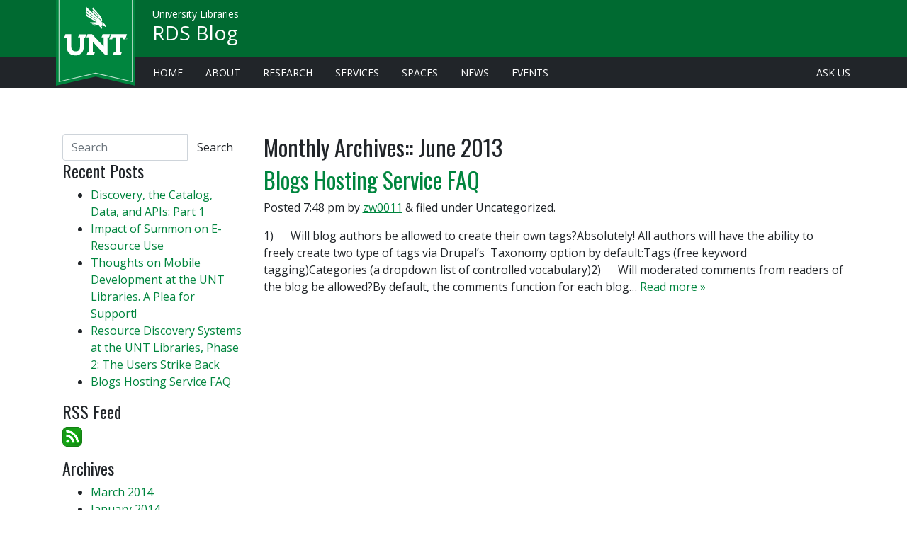

--- FILE ---
content_type: text/html; charset=UTF-8
request_url: https://blogs.library.unt.edu/rds/2013/06/
body_size: 9956
content:
<!doctype html>
<html lang="en" class="no-js">
<head>

  <meta charset="utf-8">
  <meta http-equiv="X-UA-Compatible" content="IE=edge">
  <meta name="viewport" content="width=device-width, initial-scale=1, shrink-to-fit=no">
  <title>June | 2013 | RDS Blog</title>
  <!-- Preconnect for assets -->
  <link href="https://fonts.gstatic.com" rel="preconnect" crossorigin>
  <link href="https://lgapi-us.libapps.com/" rel="preconnect" crossorigin>

  <!-- CSS -->
  <link rel="preload" href="https://library.unt.edu/assets/vendor/webfontloader/webfontloader.js?v=1.6.28" as="script">
  <script>
    WebFontConfig = {
      google: {
        families: [
          'Open+Sans:400,400i,800',
          'Oswald&subset=latin-ext',
        ],
      },
    };
    (function(d) {
      var wf = d.createElement('script'), s = d.scripts[0];
      wf.src = 'https://library.unt.edu/assets/vendor/webfontloader/webfontloader.js?v=1.6.28';
      wf.async = true;
      s.parentNode.insertBefore(wf, s);
    })(document);
  </script>
  <link rel="preload" href="https://library.unt.edu/assets/vendor/@fortawesome/fontawesome-pro/css/all.min.css?v=5.7.2" as="style"
        onload="this.onload=null;this.rel='stylesheet'">
  <noscript><link rel="stylesheet" href="https://library.unt.edu/assets/vendor/@fortawesome/fontawesome-pro/css/all.min.css?v=5.7.2"></noscript>
  <!-- preload polyfill for browsers that don't support preload -->
  <script src="https://library.unt.edu/assets/vendor/fg-loadcss/dist/cssrelpreload.min.js?v=2.0.1" async></script>
  <!-- Blocking CSS -->
  <link rel="stylesheet" href="https://library.unt.edu/assets/styles/unt.min.css?t=1575658338">
  <!--[if IE 9]>
    <link href="https://library.unt.edu/assets/vendor/bootstrap-ie8/css/bootstrap-ie9.css?v=4.3.1" rel="stylesheet">
    <link rel="stylesheet" href="/assets/styles/ie.min.css">
  <![endif]-->
  <!--[if lte IE 8]>
    <link href="https://library.unt.edu/assets/vendor/bootstrap-ie8/css/bootstrap-ie8.css?v=4.3.1" rel="stylesheet">
    <script src="https://library.unt.edu/assets/vendor/html5shiv/dist/html5shiv.min.js?v=3.7.3"></script>
    <link rel="stylesheet" href="/assets/styles/ie.min.css">
  <![endif]-->
  <!-- Window variables for external javascript -->
  <script>
    window.untLibVars = {};
    window.untLibVars.bustHash = '1575658338';
  </script>

	<meta name='robots' content='max-image-preview:large' />
	<style>img:is([sizes="auto" i], [sizes^="auto," i]) { contain-intrinsic-size: 3000px 1500px }</style>
	<link rel='dns-prefetch' href='//secure.gravatar.com' />
<link rel='dns-prefetch' href='//stats.wp.com' />
<link rel='dns-prefetch' href='//v0.wordpress.com' />
<script type="text/javascript">
/* <![CDATA[ */
window._wpemojiSettings = {"baseUrl":"https:\/\/s.w.org\/images\/core\/emoji\/16.0.1\/72x72\/","ext":".png","svgUrl":"https:\/\/s.w.org\/images\/core\/emoji\/16.0.1\/svg\/","svgExt":".svg","source":{"concatemoji":"https:\/\/blogs.library.unt.edu\/rds\/wp-includes\/js\/wp-emoji-release.min.js?ver=6.8.3"}};
/*! This file is auto-generated */
!function(s,n){var o,i,e;function c(e){try{var t={supportTests:e,timestamp:(new Date).valueOf()};sessionStorage.setItem(o,JSON.stringify(t))}catch(e){}}function p(e,t,n){e.clearRect(0,0,e.canvas.width,e.canvas.height),e.fillText(t,0,0);var t=new Uint32Array(e.getImageData(0,0,e.canvas.width,e.canvas.height).data),a=(e.clearRect(0,0,e.canvas.width,e.canvas.height),e.fillText(n,0,0),new Uint32Array(e.getImageData(0,0,e.canvas.width,e.canvas.height).data));return t.every(function(e,t){return e===a[t]})}function u(e,t){e.clearRect(0,0,e.canvas.width,e.canvas.height),e.fillText(t,0,0);for(var n=e.getImageData(16,16,1,1),a=0;a<n.data.length;a++)if(0!==n.data[a])return!1;return!0}function f(e,t,n,a){switch(t){case"flag":return n(e,"\ud83c\udff3\ufe0f\u200d\u26a7\ufe0f","\ud83c\udff3\ufe0f\u200b\u26a7\ufe0f")?!1:!n(e,"\ud83c\udde8\ud83c\uddf6","\ud83c\udde8\u200b\ud83c\uddf6")&&!n(e,"\ud83c\udff4\udb40\udc67\udb40\udc62\udb40\udc65\udb40\udc6e\udb40\udc67\udb40\udc7f","\ud83c\udff4\u200b\udb40\udc67\u200b\udb40\udc62\u200b\udb40\udc65\u200b\udb40\udc6e\u200b\udb40\udc67\u200b\udb40\udc7f");case"emoji":return!a(e,"\ud83e\udedf")}return!1}function g(e,t,n,a){var r="undefined"!=typeof WorkerGlobalScope&&self instanceof WorkerGlobalScope?new OffscreenCanvas(300,150):s.createElement("canvas"),o=r.getContext("2d",{willReadFrequently:!0}),i=(o.textBaseline="top",o.font="600 32px Arial",{});return e.forEach(function(e){i[e]=t(o,e,n,a)}),i}function t(e){var t=s.createElement("script");t.src=e,t.defer=!0,s.head.appendChild(t)}"undefined"!=typeof Promise&&(o="wpEmojiSettingsSupports",i=["flag","emoji"],n.supports={everything:!0,everythingExceptFlag:!0},e=new Promise(function(e){s.addEventListener("DOMContentLoaded",e,{once:!0})}),new Promise(function(t){var n=function(){try{var e=JSON.parse(sessionStorage.getItem(o));if("object"==typeof e&&"number"==typeof e.timestamp&&(new Date).valueOf()<e.timestamp+604800&&"object"==typeof e.supportTests)return e.supportTests}catch(e){}return null}();if(!n){if("undefined"!=typeof Worker&&"undefined"!=typeof OffscreenCanvas&&"undefined"!=typeof URL&&URL.createObjectURL&&"undefined"!=typeof Blob)try{var e="postMessage("+g.toString()+"("+[JSON.stringify(i),f.toString(),p.toString(),u.toString()].join(",")+"));",a=new Blob([e],{type:"text/javascript"}),r=new Worker(URL.createObjectURL(a),{name:"wpTestEmojiSupports"});return void(r.onmessage=function(e){c(n=e.data),r.terminate(),t(n)})}catch(e){}c(n=g(i,f,p,u))}t(n)}).then(function(e){for(var t in e)n.supports[t]=e[t],n.supports.everything=n.supports.everything&&n.supports[t],"flag"!==t&&(n.supports.everythingExceptFlag=n.supports.everythingExceptFlag&&n.supports[t]);n.supports.everythingExceptFlag=n.supports.everythingExceptFlag&&!n.supports.flag,n.DOMReady=!1,n.readyCallback=function(){n.DOMReady=!0}}).then(function(){return e}).then(function(){var e;n.supports.everything||(n.readyCallback(),(e=n.source||{}).concatemoji?t(e.concatemoji):e.wpemoji&&e.twemoji&&(t(e.twemoji),t(e.wpemoji)))}))}((window,document),window._wpemojiSettings);
/* ]]> */
</script>
<style id='wp-emoji-styles-inline-css' type='text/css'>

	img.wp-smiley, img.emoji {
		display: inline !important;
		border: none !important;
		box-shadow: none !important;
		height: 1em !important;
		width: 1em !important;
		margin: 0 0.07em !important;
		vertical-align: -0.1em !important;
		background: none !important;
		padding: 0 !important;
	}
</style>
<link rel='stylesheet' id='wp-block-library-css' href='https://blogs.library.unt.edu/rds/wp-includes/css/dist/block-library/style.min.css?ver=6.8.3' type='text/css' media='all' />
<style id='classic-theme-styles-inline-css' type='text/css'>
/*! This file is auto-generated */
.wp-block-button__link{color:#fff;background-color:#32373c;border-radius:9999px;box-shadow:none;text-decoration:none;padding:calc(.667em + 2px) calc(1.333em + 2px);font-size:1.125em}.wp-block-file__button{background:#32373c;color:#fff;text-decoration:none}
</style>
<style id='js-archive-list-archive-widget-style-inline-css' type='text/css'>
/*!***************************************************************************************************************************************************************************************************************************************!*\
  !*** css ./node_modules/css-loader/dist/cjs.js??ruleSet[1].rules[4].use[1]!./node_modules/postcss-loader/dist/cjs.js??ruleSet[1].rules[4].use[2]!./node_modules/sass-loader/dist/cjs.js??ruleSet[1].rules[4].use[3]!./src/style.scss ***!
  \***************************************************************************************************************************************************************************************************************************************/
@charset "UTF-8";
/**
 * The following styles get applied both on the front of your site
 * and in the editor.
 *
 * Replace them with your own styles or remove the file completely.
 */
.js-archive-list a,
.js-archive-list a:focus,
.js-archive-list a:hover {
  text-decoration: none;
}
.js-archive-list .loading {
  display: inline-block;
  padding-left: 5px;
  vertical-align: middle;
  width: 25px;
}

.jal-hide {
  display: none;
}

.widget_jaw_widget ul.jaw_widget,
ul.jaw_widget ul,
body .wp-block-js-archive-list-archive-widget ul.jaw_widget,
body .wp-block-js-archive-list-archive-widget ul.jaw_widget ul,
body ul.jaw_widget {
  list-style: none;
  margin-left: 0;
  padding-left: 0;
}

.widget_jaw_widget ul.jaw_widget li,
.wp-block-js-archive-list-archive-widget ul.jaw_widget li,
.jaw_widget ul li {
  padding-left: 1rem;
  list-style: none;
}
.widget_jaw_widget ul.jaw_widget li::before,
.wp-block-js-archive-list-archive-widget ul.jaw_widget li::before,
.jaw_widget ul li::before {
  content: "";
}
.widget_jaw_widget ul.jaw_widget li .post-date,
.wp-block-js-archive-list-archive-widget ul.jaw_widget li .post-date,
.jaw_widget ul li .post-date {
  padding-left: 5px;
}
.widget_jaw_widget ul.jaw_widget li .post-date::before,
.wp-block-js-archive-list-archive-widget ul.jaw_widget li .post-date::before,
.jaw_widget ul li .post-date::before {
  content: "—";
  padding-right: 5px;
}

/** Bullet's padding **/
.jaw_symbol {
  margin-right: 0.5rem;
}

/*# sourceMappingURL=style-index.css.map*/
</style>
<link rel='stylesheet' id='mediaelement-css' href='https://blogs.library.unt.edu/rds/wp-includes/js/mediaelement/mediaelementplayer-legacy.min.css?ver=4.2.17' type='text/css' media='all' />
<link rel='stylesheet' id='wp-mediaelement-css' href='https://blogs.library.unt.edu/rds/wp-includes/js/mediaelement/wp-mediaelement.min.css?ver=6.8.3' type='text/css' media='all' />
<style id='jetpack-sharing-buttons-style-inline-css' type='text/css'>
.jetpack-sharing-buttons__services-list{display:flex;flex-direction:row;flex-wrap:wrap;gap:0;list-style-type:none;margin:5px;padding:0}.jetpack-sharing-buttons__services-list.has-small-icon-size{font-size:12px}.jetpack-sharing-buttons__services-list.has-normal-icon-size{font-size:16px}.jetpack-sharing-buttons__services-list.has-large-icon-size{font-size:24px}.jetpack-sharing-buttons__services-list.has-huge-icon-size{font-size:36px}@media print{.jetpack-sharing-buttons__services-list{display:none!important}}.editor-styles-wrapper .wp-block-jetpack-sharing-buttons{gap:0;padding-inline-start:0}ul.jetpack-sharing-buttons__services-list.has-background{padding:1.25em 2.375em}
</style>
<style id='global-styles-inline-css' type='text/css'>
:root{--wp--preset--aspect-ratio--square: 1;--wp--preset--aspect-ratio--4-3: 4/3;--wp--preset--aspect-ratio--3-4: 3/4;--wp--preset--aspect-ratio--3-2: 3/2;--wp--preset--aspect-ratio--2-3: 2/3;--wp--preset--aspect-ratio--16-9: 16/9;--wp--preset--aspect-ratio--9-16: 9/16;--wp--preset--color--black: #000000;--wp--preset--color--cyan-bluish-gray: #abb8c3;--wp--preset--color--white: #ffffff;--wp--preset--color--pale-pink: #f78da7;--wp--preset--color--vivid-red: #cf2e2e;--wp--preset--color--luminous-vivid-orange: #ff6900;--wp--preset--color--luminous-vivid-amber: #fcb900;--wp--preset--color--light-green-cyan: #7bdcb5;--wp--preset--color--vivid-green-cyan: #00d084;--wp--preset--color--pale-cyan-blue: #8ed1fc;--wp--preset--color--vivid-cyan-blue: #0693e3;--wp--preset--color--vivid-purple: #9b51e0;--wp--preset--gradient--vivid-cyan-blue-to-vivid-purple: linear-gradient(135deg,rgba(6,147,227,1) 0%,rgb(155,81,224) 100%);--wp--preset--gradient--light-green-cyan-to-vivid-green-cyan: linear-gradient(135deg,rgb(122,220,180) 0%,rgb(0,208,130) 100%);--wp--preset--gradient--luminous-vivid-amber-to-luminous-vivid-orange: linear-gradient(135deg,rgba(252,185,0,1) 0%,rgba(255,105,0,1) 100%);--wp--preset--gradient--luminous-vivid-orange-to-vivid-red: linear-gradient(135deg,rgba(255,105,0,1) 0%,rgb(207,46,46) 100%);--wp--preset--gradient--very-light-gray-to-cyan-bluish-gray: linear-gradient(135deg,rgb(238,238,238) 0%,rgb(169,184,195) 100%);--wp--preset--gradient--cool-to-warm-spectrum: linear-gradient(135deg,rgb(74,234,220) 0%,rgb(151,120,209) 20%,rgb(207,42,186) 40%,rgb(238,44,130) 60%,rgb(251,105,98) 80%,rgb(254,248,76) 100%);--wp--preset--gradient--blush-light-purple: linear-gradient(135deg,rgb(255,206,236) 0%,rgb(152,150,240) 100%);--wp--preset--gradient--blush-bordeaux: linear-gradient(135deg,rgb(254,205,165) 0%,rgb(254,45,45) 50%,rgb(107,0,62) 100%);--wp--preset--gradient--luminous-dusk: linear-gradient(135deg,rgb(255,203,112) 0%,rgb(199,81,192) 50%,rgb(65,88,208) 100%);--wp--preset--gradient--pale-ocean: linear-gradient(135deg,rgb(255,245,203) 0%,rgb(182,227,212) 50%,rgb(51,167,181) 100%);--wp--preset--gradient--electric-grass: linear-gradient(135deg,rgb(202,248,128) 0%,rgb(113,206,126) 100%);--wp--preset--gradient--midnight: linear-gradient(135deg,rgb(2,3,129) 0%,rgb(40,116,252) 100%);--wp--preset--font-size--small: 13px;--wp--preset--font-size--medium: 20px;--wp--preset--font-size--large: 36px;--wp--preset--font-size--x-large: 42px;--wp--preset--spacing--20: 0.44rem;--wp--preset--spacing--30: 0.67rem;--wp--preset--spacing--40: 1rem;--wp--preset--spacing--50: 1.5rem;--wp--preset--spacing--60: 2.25rem;--wp--preset--spacing--70: 3.38rem;--wp--preset--spacing--80: 5.06rem;--wp--preset--shadow--natural: 6px 6px 9px rgba(0, 0, 0, 0.2);--wp--preset--shadow--deep: 12px 12px 50px rgba(0, 0, 0, 0.4);--wp--preset--shadow--sharp: 6px 6px 0px rgba(0, 0, 0, 0.2);--wp--preset--shadow--outlined: 6px 6px 0px -3px rgba(255, 255, 255, 1), 6px 6px rgba(0, 0, 0, 1);--wp--preset--shadow--crisp: 6px 6px 0px rgba(0, 0, 0, 1);}:where(.is-layout-flex){gap: 0.5em;}:where(.is-layout-grid){gap: 0.5em;}body .is-layout-flex{display: flex;}.is-layout-flex{flex-wrap: wrap;align-items: center;}.is-layout-flex > :is(*, div){margin: 0;}body .is-layout-grid{display: grid;}.is-layout-grid > :is(*, div){margin: 0;}:where(.wp-block-columns.is-layout-flex){gap: 2em;}:where(.wp-block-columns.is-layout-grid){gap: 2em;}:where(.wp-block-post-template.is-layout-flex){gap: 1.25em;}:where(.wp-block-post-template.is-layout-grid){gap: 1.25em;}.has-black-color{color: var(--wp--preset--color--black) !important;}.has-cyan-bluish-gray-color{color: var(--wp--preset--color--cyan-bluish-gray) !important;}.has-white-color{color: var(--wp--preset--color--white) !important;}.has-pale-pink-color{color: var(--wp--preset--color--pale-pink) !important;}.has-vivid-red-color{color: var(--wp--preset--color--vivid-red) !important;}.has-luminous-vivid-orange-color{color: var(--wp--preset--color--luminous-vivid-orange) !important;}.has-luminous-vivid-amber-color{color: var(--wp--preset--color--luminous-vivid-amber) !important;}.has-light-green-cyan-color{color: var(--wp--preset--color--light-green-cyan) !important;}.has-vivid-green-cyan-color{color: var(--wp--preset--color--vivid-green-cyan) !important;}.has-pale-cyan-blue-color{color: var(--wp--preset--color--pale-cyan-blue) !important;}.has-vivid-cyan-blue-color{color: var(--wp--preset--color--vivid-cyan-blue) !important;}.has-vivid-purple-color{color: var(--wp--preset--color--vivid-purple) !important;}.has-black-background-color{background-color: var(--wp--preset--color--black) !important;}.has-cyan-bluish-gray-background-color{background-color: var(--wp--preset--color--cyan-bluish-gray) !important;}.has-white-background-color{background-color: var(--wp--preset--color--white) !important;}.has-pale-pink-background-color{background-color: var(--wp--preset--color--pale-pink) !important;}.has-vivid-red-background-color{background-color: var(--wp--preset--color--vivid-red) !important;}.has-luminous-vivid-orange-background-color{background-color: var(--wp--preset--color--luminous-vivid-orange) !important;}.has-luminous-vivid-amber-background-color{background-color: var(--wp--preset--color--luminous-vivid-amber) !important;}.has-light-green-cyan-background-color{background-color: var(--wp--preset--color--light-green-cyan) !important;}.has-vivid-green-cyan-background-color{background-color: var(--wp--preset--color--vivid-green-cyan) !important;}.has-pale-cyan-blue-background-color{background-color: var(--wp--preset--color--pale-cyan-blue) !important;}.has-vivid-cyan-blue-background-color{background-color: var(--wp--preset--color--vivid-cyan-blue) !important;}.has-vivid-purple-background-color{background-color: var(--wp--preset--color--vivid-purple) !important;}.has-black-border-color{border-color: var(--wp--preset--color--black) !important;}.has-cyan-bluish-gray-border-color{border-color: var(--wp--preset--color--cyan-bluish-gray) !important;}.has-white-border-color{border-color: var(--wp--preset--color--white) !important;}.has-pale-pink-border-color{border-color: var(--wp--preset--color--pale-pink) !important;}.has-vivid-red-border-color{border-color: var(--wp--preset--color--vivid-red) !important;}.has-luminous-vivid-orange-border-color{border-color: var(--wp--preset--color--luminous-vivid-orange) !important;}.has-luminous-vivid-amber-border-color{border-color: var(--wp--preset--color--luminous-vivid-amber) !important;}.has-light-green-cyan-border-color{border-color: var(--wp--preset--color--light-green-cyan) !important;}.has-vivid-green-cyan-border-color{border-color: var(--wp--preset--color--vivid-green-cyan) !important;}.has-pale-cyan-blue-border-color{border-color: var(--wp--preset--color--pale-cyan-blue) !important;}.has-vivid-cyan-blue-border-color{border-color: var(--wp--preset--color--vivid-cyan-blue) !important;}.has-vivid-purple-border-color{border-color: var(--wp--preset--color--vivid-purple) !important;}.has-vivid-cyan-blue-to-vivid-purple-gradient-background{background: var(--wp--preset--gradient--vivid-cyan-blue-to-vivid-purple) !important;}.has-light-green-cyan-to-vivid-green-cyan-gradient-background{background: var(--wp--preset--gradient--light-green-cyan-to-vivid-green-cyan) !important;}.has-luminous-vivid-amber-to-luminous-vivid-orange-gradient-background{background: var(--wp--preset--gradient--luminous-vivid-amber-to-luminous-vivid-orange) !important;}.has-luminous-vivid-orange-to-vivid-red-gradient-background{background: var(--wp--preset--gradient--luminous-vivid-orange-to-vivid-red) !important;}.has-very-light-gray-to-cyan-bluish-gray-gradient-background{background: var(--wp--preset--gradient--very-light-gray-to-cyan-bluish-gray) !important;}.has-cool-to-warm-spectrum-gradient-background{background: var(--wp--preset--gradient--cool-to-warm-spectrum) !important;}.has-blush-light-purple-gradient-background{background: var(--wp--preset--gradient--blush-light-purple) !important;}.has-blush-bordeaux-gradient-background{background: var(--wp--preset--gradient--blush-bordeaux) !important;}.has-luminous-dusk-gradient-background{background: var(--wp--preset--gradient--luminous-dusk) !important;}.has-pale-ocean-gradient-background{background: var(--wp--preset--gradient--pale-ocean) !important;}.has-electric-grass-gradient-background{background: var(--wp--preset--gradient--electric-grass) !important;}.has-midnight-gradient-background{background: var(--wp--preset--gradient--midnight) !important;}.has-small-font-size{font-size: var(--wp--preset--font-size--small) !important;}.has-medium-font-size{font-size: var(--wp--preset--font-size--medium) !important;}.has-large-font-size{font-size: var(--wp--preset--font-size--large) !important;}.has-x-large-font-size{font-size: var(--wp--preset--font-size--x-large) !important;}
:where(.wp-block-post-template.is-layout-flex){gap: 1.25em;}:where(.wp-block-post-template.is-layout-grid){gap: 1.25em;}
:where(.wp-block-columns.is-layout-flex){gap: 2em;}:where(.wp-block-columns.is-layout-grid){gap: 2em;}
:root :where(.wp-block-pullquote){font-size: 1.5em;line-height: 1.6;}
</style>
<link rel='stylesheet' id='wp-polls-css' href='https://blogs.library.unt.edu/rds/wp-content/plugins/wp-polls/polls-css.css?ver=2.77.3' type='text/css' media='all' />
<style id='wp-polls-inline-css' type='text/css'>
.wp-polls .pollbar {
	margin: 1px;
	font-size: 6px;
	line-height: 8px;
	height: 8px;
	background-image: url('https://blogs.library.unt.edu/rds/wp-content/plugins/wp-polls/images/default/pollbg.gif');
	border: 1px solid #c8c8c8;
}

</style>
<link rel='stylesheet' id='wp_review-style-css' href='https://blogs.library.unt.edu/rds/wp-content/plugins/wp-review/public/css/wp-review.css?ver=5.3.5' type='text/css' media='all' />
<script type="text/javascript" src="https://blogs.library.unt.edu/rds/wp-includes/js/jquery/jquery.min.js?ver=3.7.1" id="jquery-core-js"></script>
<script type="text/javascript" src="https://blogs.library.unt.edu/rds/wp-includes/js/jquery/jquery-migrate.min.js?ver=3.4.1" id="jquery-migrate-js"></script>
<link rel="https://api.w.org/" href="https://blogs.library.unt.edu/rds/wp-json/" />	<style>img#wpstats{display:none}</style>
		
<!-- START - Open Graph and Twitter Card Tags 3.3.5 -->
 <!-- Facebook Open Graph -->
  <meta property="og:locale" content="en_US"/>
  <meta property="og:site_name" content="RDS Blog"/>
  <meta property="og:title" content="June 2013 Archives"/>
  <meta property="og:url" content="https://blogs.library.unt.edu/rds/2013/06/"/>
  <meta property="og:type" content="article"/>
  <meta property="og:description" content="June 2013 Archives"/>
 <!-- Google+ / Schema.org -->
  <meta itemprop="name" content="June 2013 Archives"/>
  <meta itemprop="headline" content="June 2013 Archives"/>
  <meta itemprop="description" content="June 2013 Archives"/>
  <!--<meta itemprop="publisher" content="RDS Blog"/>--> <!-- To solve: The attribute publisher.itemtype has an invalid value -->
 <!-- Twitter Cards -->
  <meta name="twitter:title" content="June 2013 Archives"/>
  <meta name="twitter:url" content="https://blogs.library.unt.edu/rds/2013/06/"/>
  <meta name="twitter:description" content="June 2013 Archives"/>
  <meta name="twitter:card" content="summary_large_image"/>
 <!-- SEO -->
 <!-- Misc. tags -->
 <!-- is_archive | is_month -->
<!-- END - Open Graph and Twitter Card Tags 3.3.5 -->
	
</head>

<body class="archive date wp-theme-wordpress-bootstrap wp-child-theme-unt-wordpress-bootstrap">

  <a id="skip"
   class="skip  sr-only sr-only-focusable" 
   href="#content"
   data-event-category="link - accesibility"
   data-event-action="skip"
   data-event-label="#content">
        Skip to main content
</a>




<div id="head" class="wrapper--header fixed-top">
  <header id="top" class="header h-100 container-fluid">
    <section class="header__content h-100  row align-items-center  px-md-4">
      <div class="col-auto mr-auto">
        <a href="https://www.unt.edu/" 
           aria-label="U N T Home Site"
           id="hd-brand"
           class="header__banner no-subtitle">
          <img id="unt-banner-img"
               src="https://library.unt.edu/assets/images/branding/unt-1890-banner.svg" 
               alt="U N T Established 1890" 
               class="header__banner--ribbon  d-none d-md-inline">
          <img id="unt-banner-lettermark"
               src="https://library.unt.edu/assets/images/branding/unt.lettermark.svg" 
               alt="U N T"
               class="header__banner--lettermark">
        </a>
        <div class="header__title">
            <div class="header__title--parent">
              <a href="https://library.unt.edu"
                  id="hd-subtitle" 
                  class="header__link">University Libraries</a>
            </div>
          <h1 class="header__title--primary">
            <a href="https://blogs.library.unt.edu/rds"
                id="hd-title" 
                class="header__link">RDS Blog</a>
          </h1>
        </div>
      </div>
    </section>
  </header>
</div>




<div id="primary-navigation" class="wrapper--navigation p-1 d-none d-md-block">
  <nav id="unt-desktop-links" class="container-fluid navigation navigation--desktop  px-md-4" aria-label="gateway pages to library services">
    <ul class="nav navigation--group pl-sm-3">
            <li class="nav-item d-none d-lg-inline">
                <a href="/"
                    class="nav-link"
                    data-event-category="link - navbar"
                    data-event-action="libraries"
                    data-event-label="/">Home</a></li>
            <li class="nav-item">
                <a href="https://library.unt.edu/about/"
                    class="nav-link "
                    data-event-category="link - navbar"
                    data-event-action="libraries"
                    data-event-label="https://library.unt.edu/about/">About</a></li>
            <li class="nav-item">
                <a href="https://library.unt.edu/research/"
                    class="nav-link "
                    data-event-category="link - navbar"
                    data-event-action="libraries"
                    data-event-label="https://library.unt.edu/research/">Research</a></li>
            <li class="nav-item">
                <a href="https://library.unt.edu/services/"
                    class="nav-link "
                    data-event-category="link - navbar"
                    data-event-action="libraries"
                    data-event-label="https://library.unt.edu/services/">Services</a></li>
            <li class="nav-item">
                <a href="https://library.unt.edu/spaces/"
                    class="nav-link "
                    data-event-category="link - navbar"
                    data-event-action="libraries"
                    data-event-label="https://library.unt.edu/spaces/">Spaces</a></li>                    
            <li class="nav-item">
                <a href="https://library.unt.edu/news/"
                    class="nav-link "
                    data-event-category="link - navbar"
                    data-event-action="libraries"
                    data-event-label="https://library.unt.edu/news/">News</a></li>
            <li class="nav-item">
                <a href="https://library.unt.edu/events/"
                    class="nav-link "
                    data-event-category="link - navbar"
                    data-event-action="libraries"
                    data-event-label="https://library.unt.edu/events/">Events</a></li>
            <li class="nav-item ml-auto">
                <a href="mailto:askus@unt.edu"
                    class="nav-link "
                    data-event-category="link - navbar"
                    data-event-action="libraries"
                    data-event-label="mailto:askus@unt.edu">Ask Us</a></li>
        </ul>

  </nav>
</div>






	  <div class="wrapper--content mt-5 pb-5">

    <main id="content" class="content container-fluid px-md-5">


      <div id="content-wrapper" class="row">
        <section id="ip" class="col-sm-9 order-sm-12 order-xs-1 pt-3">

					<div class="page-header">
										    <h1 class="archive_title h2">
					    	<span>Monthly Archives::</span> June 2013					    </h1>
										</div>

					
					<article id="post-12" class="clearfix post-12 post type-post status-publish format-standard hentry" role="article">

						<header>

							<h3 class="h2"><a href="https://blogs.library.unt.edu/rds/2013/06/17/12/" rel="bookmark" title="Blogs Hosting Service FAQ">Blogs Hosting Service FAQ</a></h3>

							<p class="meta">Posted <time datetime="2013-06-17" pubdate>7:48 pm</time> by <a href="https://blogs.library.unt.edu/rds/author/zw0011/" title="Posts by zw0011" rel="author">zw0011</a> <span class="amp">&</span> filed under Uncategorized.</p>

						</header> <!-- end article header -->

						<section class="post_content">

							
							1)&nbsp;&nbsp;&nbsp;&nbsp;&nbsp; Will blog authors be allowed to create their own tags?Absolutely! All authors will have the ability to freely create two type of tags via Drupal’s&nbsp; Taxonomy option by default:Tags (free keyword tagging)Categories (a dropdown list of controlled vocabulary)2)&nbsp;&nbsp;&nbsp;&nbsp;&nbsp; Will moderated comments from readers of the blog be allowed?By default,&nbsp;the comments function for each blog&#8230;  <a href="https://blogs.library.unt.edu/rds/2013/06/17/12/" class="more-link" title="Read Blogs Hosting Service FAQ">Read more &raquo;</a>
						</section> <!-- end article section -->

						<footer>

						</footer> <!-- end article footer -->

					</article> <!-- end article -->

					
					
						
					

					
				</section> <!-- end #main -->

								<div id="sidebar1" class="col-sm-3 order-sm-1 order-xs-12 py-3" role="complementary">
				
					
						<div id="search-2" class="widget widget_search"><form action="https://blogs.library.unt.edu/rds/" method="get" class="form-inline">
    <fieldset>
		<div class="input-group">
			<input type="text" name="s" id="search" placeholder="Search" value="" class="form-control" />
			<span class="input-group-btn">
				<button type="submit" class="btn btn-default">Search</button>
			</span>
		</div>
    </fieldset>
</form></div>
		<div id="recent-posts-2" class="widget widget_recent_entries">
		<h4 class="widgettitle">Recent Posts</h4>
		<ul>
											<li>
					<a href="https://blogs.library.unt.edu/rds/2014/03/26/15/">Discovery, the Catalog, Data, and APIs: Part 1</a>
									</li>
											<li>
					<a href="https://blogs.library.unt.edu/rds/2014/01/21/14/">Impact of Summon on E-Resource Use</a>
									</li>
											<li>
					<a href="https://blogs.library.unt.edu/rds/2013/11/22/13/">Thoughts on Mobile Development at the UNT Libraries. A Plea for Support!</a>
									</li>
											<li>
					<a href="https://blogs.library.unt.edu/rds/2013/08/14/11/">Resource Discovery Systems at the UNT Libraries, Phase 2: The Users Strike Back</a>
									</li>
											<li>
					<a href="https://blogs.library.unt.edu/rds/2013/06/17/12/">Blogs Hosting Service FAQ</a>
									</li>
					</ul>

		</div><div id="rss_links-2" class="widget widget_rss_links"><h4 class="widgettitle">RSS Feed</h4><p><a target="_self" href="https://blogs.library.unt.edu/rds/feed/" title="Subscribe to posts"><img src="https://blogs.library.unt.edu/rds/wp-content/plugins/jetpack/images/rss/green-medium.png" alt="RSS feed" /></a></p>
</div><div id="archives-2" class="widget widget_archive"><h4 class="widgettitle">Archives</h4>
			<ul>
					<li><a href='https://blogs.library.unt.edu/rds/2014/03/'>March 2014</a></li>
	<li><a href='https://blogs.library.unt.edu/rds/2014/01/'>January 2014</a></li>
	<li><a href='https://blogs.library.unt.edu/rds/2013/11/'>November 2013</a></li>
	<li><a href='https://blogs.library.unt.edu/rds/2013/08/'>August 2013</a></li>
	<li><a href='https://blogs.library.unt.edu/rds/2013/06/' aria-current="page">June 2013</a></li>
	<li><a href='https://blogs.library.unt.edu/rds/2013/04/'>April 2013</a></li>
	<li><a href='https://blogs.library.unt.edu/rds/2012/10/'>October 2012</a></li>
	<li><a href='https://blogs.library.unt.edu/rds/2012/09/'>September 2012</a></li>
	<li><a href='https://blogs.library.unt.edu/rds/2012/05/'>May 2012</a></li>
	<li><a href='https://blogs.library.unt.edu/rds/2012/02/'>February 2012</a></li>
	<li><a href='https://blogs.library.unt.edu/rds/2011/01/'>January 2011</a></li>
			</ul>

			</div>
					
				</div>
			</div> <!-- end #content -->

  </main>
</div> <!-- end #container -->


 <div class="wrapper--footer">
  <footer id="main-footer" class="footer  container-fluid py-5 px-md-5">   

    <div class="row">

      <div class="footer__lettermark d-none d-md-block col-md-3">
        <a href="https://www.unt.edu/" 
           aria-label="U N T Home Site"
           data-event-category="link - footer - brand"
           data-event-action="university"
           data-event-label="https://www.unt.edu/">
          <img src="https://library.unt.edu/assets/images/branding/unt.stacked.green.svg"
               alt="U N T Established 1890">
        </a>
      </div>

      <div class="footer__partnerships col-sm mx-4 px-4">
        <h3 class="sr-only">Partnerships</h3>
        <ul class="list-unstyled">
          <li class="media">
                <img class="mr-3" src="https://library.unt.edu/assets/images/branding/fdl-library-blue.png" alt="Federal Depository">
            <div class="media-body">The University Libraries are a designated Federal Depository Library.</div>
          </li>
          <li class="media my-4">
                <img class="mr-3" src="https://library.unt.edu/assets/images/branding/foundation-center.png" alt="Funding Information Network Logo">
            <div class="media-body">The University Libraries are a 
              Funding Information Network partner of the Foundation Center.</div>
          </li>
        </ul>
      </div>

      <div class="footer__contact col-sm col-lg-3">   
        <h2 class="sr-only">Mail</h2>
        <div class="box box-dark box-border"> <span>University Libraries</span><br>
          <span> <span>1155 Union Circle #305190</span><br>
          <span>Denton</span> , <span>TX</span> <span>76203-5017</span> </span>
        </div>

        <h2 class="sr-only">Contact</h2>
        <div><i class="fas fa-phone fw"></i> &nbsp;
             <a id="footer-phone"
                data-event-category="link - footer - text"
                data-event-action="libraries"
                data-event-label="tel:9405652413"
                href="tel:tel:9405652413" 
               >940.565.2411</a></div>
        <div><i class="fas fa-envelope fw"></i> &nbsp;
             <a id="asks-us"
                data-event-category="link - footer - text"
                data-event-action="libraries"
                data-event-label="mailto:Askus@unt.edu"
                href="mailto:Askus@unt.edu"> Research Questions</a></div>
        <div><i class="fas fa-laptop fw"></i> &nbsp;
             <a id="footer-ask-tech"
                data-event-category="link - footer - text"
                data-event-action="libraries"
                data-event-label="mailto:lib.support@unt.edu"
                href="mailto:lib.support@unt.edu">Computer &amp; Technology Problems</a></div>
        <div><i class="fas fa-exclamation-triangle fw"></i> &nbsp;
             <a id="ask-building"
                data-event-category="link - footer - text"
                data-event-action="libraries"
                data-event-label="mailto:lib.facilities@unt.edu"
                href="mailto:lib.facilities@unt.edu">Facilities Problems</a></div>
      </div>
    </div>
  </footer>
</div>
  <div class="wrapper--colophon" role="contentinfo">
  <section class="colophon  container-fluid">
    <h2 class="sr-only">Additional Links</h2>
    <div class="d-none d-sm-flex justify-content-center py-3  px-md-5">
      <p>
        <a class="btn btn-success" 
           href="https://admissions.unt.edu"
           data-event-category="link - colophon"
           data-event-action="university"
           data-event-label="https://admissions.unt.edu">Apply now <i class="fas fa-angle-right"></i></a>
        <a class="btn btn-success" 
           href="https://tours.unt.edu"
           data-event-category="link - colophon"
           data-event-action="university"
           data-event-label="https://tours.unt.edu">Schedule a tour <i class="fas fa-angle-right"></i></a>
        <a class="btn btn-success" 
           href="https://admissions.unt.edu/requestinfo"
           data-event-category="link - colophon"
           data-event-action="university"
           data-event-label="https://admissions.unt.edu/requestinfo">Get more info <i class="fas fa-angle-right"></i></a>
      </p>
    </div>
    <div class="text-center">
      <p><a href="https://www.unt.edu/disclaimer"
            data-event-category="link - colophon"
            data-event-action="university"
            data-event-label="https://www.unt.edu/disclaimer">Disclaimer</a>
       | <a href="https://www.unt.edu/ada"
           data-event-category="link - colophon"
           data-event-action="university"
           data-event-label="https://www.unt.edu/ada">AA/EOE/ADA</a>
       | <a href="https://www.unt.edu/privacy"
           data-event-category="link - colophon"
           data-event-action="university"
           data-event-label="https://www.unt.edu/privacy">Privacy</a>
       | <a href="https://policy.unt.edu/policy/14-005"
           data-event-category="link - colophon"
           data-event-action="university"
           data-event-label="https://policy.unt.edu/policy/14-005">Electronic Accessibility</a>
       | <a href="https://www.unt.edu/required-links"
           data-event-category="link - colophon"
           data-event-action="university"
           data-event-label="https://www.unt.edu/required-links">Required Links</a>
       | <a href="https://www.unt.edu"
           data-event-category="link - colophon"
           data-event-action="university"
           data-event-label="https://www.unt.edu">UNT Home</a>
      </p>
    </div>
  </section>
</div>
<i id="spinner" style="display:none;" class="fas fa-spinner fa-spin"></i>
<a id="to-top" 
   href="#top" 
   class="btn btn-success btn--top"
   data-event-category="link - top"
   data-event-action="page"
   data-event-label="/" 
   role="button">
  <i class="fas fa-angle-up" data-fa-transform="grow-8 up-4"></i>
  <span style="display:block; margin-top:3px">top</span>
</a>

<script src="https://library.unt.edu/assets/vendor/jquery/dist/jquery.min.js?v=3.4.1"></script>
<script src="https://library.unt.edu/assets/vendor/lodash/lodash.min.js?v=4.17.11"></script>
<script src="https://library.unt.edu/assets/vendor/bootstrap/dist/js/bootstrap.bundle.min.js?v=4.3.1"></script>
<script src="https://library.unt.edu/assets/scripts/unt.min.js"></script>





        <!--[if lt IE 7 ]>
        <script src="//ajax.googleapis.com/ajax/libs/chrome-frame/1.0.3/CFInstall.min.js"></script>
        <script>window.attachEvent('onload',function(){CFInstall.check({mode:'overlay'})})</script>
        <![endif]-->
        <script type="speculationrules">
{"prefetch":[{"source":"document","where":{"and":[{"href_matches":"\/rds\/*"},{"not":{"href_matches":["\/rds\/wp-*.php","\/rds\/wp-admin\/*","\/rds\/wp-content\/uploads\/sites\/3\/*","\/rds\/wp-content\/*","\/rds\/wp-content\/plugins\/*","\/rds\/wp-content\/themes\/unt-wordpress-bootstrap\/*","\/rds\/wp-content\/themes\/wordpress-bootstrap\/*","\/rds\/*\\?(.+)"]}},{"not":{"selector_matches":"a[rel~=\"nofollow\"]"}},{"not":{"selector_matches":".no-prefetch, .no-prefetch a"}}]},"eagerness":"conservative"}]}
</script>
<script type="text/javascript">var jalwCurrentPost={month:"",year:""};</script><script type="text/javascript" id="wp-polls-js-extra">
/* <![CDATA[ */
var pollsL10n = {"ajax_url":"https:\/\/blogs.library.unt.edu\/rds\/wp-admin\/admin-ajax.php","text_wait":"Your last request is still being processed. Please wait a while ...","text_valid":"Please choose a valid poll answer.","text_multiple":"Maximum number of choices allowed: ","show_loading":"1","show_fading":"1"};
/* ]]> */
</script>
<script type="text/javascript" src="https://blogs.library.unt.edu/rds/wp-content/plugins/wp-polls/polls-js.js?ver=2.77.3" id="wp-polls-js"></script>
<script type="text/javascript" src="https://blogs.library.unt.edu/rds/wp-content/plugins/wp-review/public/js/js.cookie.min.js?ver=2.1.4" id="js-cookie-js"></script>
<script type="text/javascript" src="https://blogs.library.unt.edu/rds/wp-includes/js/underscore.min.js?ver=1.13.7" id="underscore-js"></script>
<script type="text/javascript" id="wp-util-js-extra">
/* <![CDATA[ */
var _wpUtilSettings = {"ajax":{"url":"\/rds\/wp-admin\/admin-ajax.php"}};
/* ]]> */
</script>
<script type="text/javascript" src="https://blogs.library.unt.edu/rds/wp-includes/js/wp-util.min.js?ver=6.8.3" id="wp-util-js"></script>
<script type="text/javascript" id="wp_review-js-js-extra">
/* <![CDATA[ */
var wpreview = {"ajaxurl":"https:\/\/blogs.library.unt.edu\/rds\/wp-admin\/admin-ajax.php","loginRequiredMessage":"You must log in to add your review"};
/* ]]> */
</script>
<script type="text/javascript" src="https://blogs.library.unt.edu/rds/wp-content/plugins/wp-review/public/js/main.js?ver=5.3.5" id="wp_review-js-js"></script>
<script type="text/javascript" id="jetpack-stats-js-before">
/* <![CDATA[ */
_stq = window._stq || [];
_stq.push([ "view", JSON.parse("{\"v\":\"ext\",\"blog\":\"81000341\",\"post\":\"0\",\"tz\":\"-6\",\"srv\":\"blogs.library.unt.edu\",\"arch_date\":\"2013\\\/06\",\"arch_results\":\"1\",\"j\":\"1:15.1.1\"}") ]);
_stq.push([ "clickTrackerInit", "81000341", "0" ]);
/* ]]> */
</script>
<script type="text/javascript" src="https://stats.wp.com/e-202605.js" id="jetpack-stats-js" defer="defer" data-wp-strategy="defer"></script>
      </body>
    </html>


--- FILE ---
content_type: image/svg+xml
request_url: https://library.unt.edu/assets/images/branding/unt.stacked.green.svg
body_size: 2381
content:
<svg version="1.1" id="Layer_1" xmlns="http://www.w3.org/2000/svg" x="0" y="0" viewBox="0 0 126 57" xml:space="preserve"><style>.st1{fill:#00853e}</style><g id="Layer_2_1_"><path class="st1" d="M47.4 45.8c-.4-.2-1.1.2-1.1.2-.2-1-1.3-2.5-1.3-2.5s2.3 2.1 2.4 2.3c0-.1.8-1.6-.7-3-2.2-2.1-6.4-5.9-6.4-5.9.3 1 2 4 1.1 9.7l2.2.4.3.4s2.5.3 2.9.7c0 0 .9.6-.1 1.4 0 0 1.4-.3 2.2-1.1 0 0 .7-.6-.1-1.5l-1.4-1.1"/><path class="st1" d="M35.7 32.4L4.4 3.3C2.9 1.9 3.5 0 3.5 0L1 5.6c-.7 1.8.3 2.9 1.1 3.5.7.6 24.9 20.2 24.9 20.2v.8L3 11.6c-1.2-.9-1-2.4-1-2.4L.3 12.8c-.8 2 1.2 3.3 2.1 3.9.8.6 24.7 17.3 24.7 17.3l.2 1S4.1 19.5 3.2 19c-1-.6-1-2.1-1-2.1L.5 20.5C-.2 22 1.8 23 2.7 23.6c.6.4 13.6 8.1 24.3 14.5H13.1c-2 0-2.7-.6-2.7-.6l1.9 1.7c.3.3 1.2 1.3 2.4 1.3h5.1l1 .4-4.5.3c-.9 0-1.1.1-2.3-.5l2 1.9c.6.5 1 .9 2 .9 1-.1 6.6-1 6.6-1l.9.4-5.9 1.3c-1.3.3-2.3-.4-2.3-.4l1.8 1.8c.8.7 1.5 1.2 3.9.5 1-.3 5.7-1.8 5.7-1.8l3.1 1.3c3.1 4.3 7 6.6 7 6.6-.7.9-.1 1.9-.1 1.9.6-1.3 2.1-2 3.2-1.8.9.1.7 1.3.7 1.2.6-.7 1.1-1.6.5-2.4-.7-.9-2.5-.1-2.5-.1l-1.8-3.2 2.4-1.4c1.2-8.3-5.5-14-5.5-14"/><path class="st1" d="M34 20.3c-.4-.4-14.9-16.7-14.9-16.7-1.3-1.4-.8-2.5-.8-2.6l-1.7 3.8c-.4 1 .3 1.7.8 2.3.6.6 15.8 16.5 15.8 16.5l-.1.9-14.4-14.4c-1.2-1.2-.8-2.1-.8-2.2l-1.5 3.5c-.3 1.1.8 1.8 1.5 2.5.8.8 16.9 15.8 18.2 17 2.8 2.6 4.2 5.9 4.2 5.9 1.6-8.2-4.7-14.6-6.3-16.5"/><path class="st1" d="M100.1 5.3l-2.7 7.5h4.1l1.1-2.9h4v20.6h-2.3l-1.7 4.6h11.5l1.7-4.6h-3.2V9.9h4.8v2.9h2.8l2.8-7.6-22.9.1M54 5.3l-1.7 4.6h2.9v13.5c0 2.5-.4 3.9-1.7 5.1-.9 1-2.6 1.6-4.2 1.6-2 0-3.8-.7-4.9-1.8-1.1-1.1-1.7-3-1.7-5.7V5.3h-8.4l-1.7 4.6h3.6v12.8c0 12.1 9.4 13 12.3 13 7.5 0 12.3-4.8 12.3-12.3V9.8h2.1l1.7-4.6-10.6.1"/><path class="st1" d="M94.8 9.9v25.2h-3.5S74.9 17.8 73.8 16.7v13.8H77l-1.7 4.7H64.7l1.7-4.7h1.8V9.9h-3.8l1.7-4.6h6.5S85.1 18.4 89.5 23V10h-3.2L88 5.3h10.8L97.1 10l-2.3-.1M124.5 5c-.9 0-1.5.7-1.5 1.6s.7 1.6 1.5 1.6 1.5-.7 1.5-1.6-.7-1.6-1.5-1.6zm0 2.9c-.7 0-1.2-.6-1.2-1.4 0-.7.6-1.3 1.2-1.3.7 0 1.2.6 1.2 1.3 0 .8-.5 1.4-1.2 1.4z"/><path class="st1" d="M124.8 6.6c.2-.1.3-.2.3-.4s-.1-.3-.2-.4-.3-.1-.5-.1h-.5v1.8h.3v-.8h.2c.2 0 .3.1.4.3s.1.4.1.5h.3s-.1-.2-.1-.4c-.1-.3-.2-.4-.3-.5zm-.4-.1h-.2v-.6h.2c.3 0 .4.1.4.3 0 .2-.2.3-.4.3zM61.3 48.9c-.9 0-1.8-.3-2.1-.8-.3-.4-.3-.8-.3-2.6v-1.3c0-.2-.3-.2-.4-.2h-.1l.1-.3h1.9l-.1.3c-.2 0-.5 0-.5.3v2.3c0 .7 0 1.8 1.4 1.8 1 0 1.5-.5 1.5-1.6v-2.6c0-.2-.4-.2-.4-.2l.1-.3h1.4l-.1.3h-.1c-.1 0-.3 0-.3.3v2.3c0 .3-.1 1.2-.5 1.7-.3.4-1 .6-1.5.6m7.8-.1c-.7-.8-1.2-1.2-1.5-1.6l-.5-.5-.5-.6c-.5-.6-.9-1-1.1-1.2v3.8h-1.2l.1-.3c.2 0 .4 0 .4-.3v-3.9c0-.2-.2-.2-.4-.2l.1-.3h.8l1.5 1.7s1.6 1.7 2 2.1v-3.8h1.3v.3c-.1 0-.5 0-.5.2 0 0-.1 2.1-.1 2.7v1.9h-.4m2.1-.4c.2 0 .4 0 .4-.2v-4.1c0-.2-.3-.2-.5-.2H71l.1-.3h1.7l-.1.3c-.2 0-.3 0-.3.2v4.1c0 .1.1.1.2.2h.4l-.1.3h-1.7v-.3m4.6.4s-.5-1.2-1.1-2.6l-1-2-.1-.1c-.1-.2-.3-.2-.4-.2h-.1l.1-.3h1l1.5 3.1c.2.6.3.8.4 1.1 0-.2.7-1.8.7-1.8s.7-1.5.8-1.8l.2-.6h1l.1.4c-.1 0-.3 0-.6.5-.2.3-.7 1.5-.7 1.5l-1.2 2.8h-.6m13.1.1c-.8 0-1.4-.1-2.2-.9-.9-1-1.9-2.1-1.9-2.2v2.9h-1.3l.1-.3c.2 0 .3 0 .4-.1v-4.2c0-.2-.3-.2-.4-.2l.1-.3h2.1c.5 0 1.4.2 1.4.9 0 .8-.7 1.2-1.4 1.4 2.1 2.2 2.6 2.5 3.5 2.5h.2c.4-.1 1.1-.4 1.1-1.1 0-.4 0-.9-1.1-.9-.9-.1-1.4-.5-1.4-1.2 0-.4.1-.8.4-1.1.4-.4.9-.6 1.5-.6.8 0 1.1.4 1.1.4l-.1.9h-.3l-.1-.4c0-.1-.4-.3-.9-.3-.6 0-.9.3-.9.8s.4.8 1.2.9c.9.1 1.3.5 1.3 1.2 0 1-1.2 1.9-2.4 1.9m-4.1-4.8v1.7c.9-.1 1.4-.4 1.4-1.1 0-.6-.6-.7-1-.7-.3 0-.3.1-.4.1m7.5 4.4c.2 0 .4 0 .4-.2v-4.1c0-.2-.2-.2-.4-.2h-.1l.1-.3H94l-.1.3c-.2 0-.4 0-.4.2v4.1c0 .1.1.1.1.2h.4l-.1.3h-1.7l.1-.3m8.5.3h-.9l.1-.3s.4 0 .4-.2v-1.4c0-.3-.2-.5-.5-1-.1-.2-.2-.3-.4-.5-.8-1.2-.9-1.2-1.4-1.2H97v4.1c0 .1.1.1.1.2h.4l-.1.3h-1.7l.1-.3h.2c.1 0 .3 0 .3-.2v-4.2H95c-.3 0-.4.4-.4.4l-.2-.1.3-.8h4c.8 0 .9.3 1.4 1 .1.1.2.3.3.5.2.3.3.5.4.7l.2.4c.1-.2.7-1.2 1.1-1.8l.4-.6c.1-.1.1-.2.1-.2h.9v.1c-.1 0-.4.2-.6.5-.1.1-.1.2-.2.3-.5.6-1.5 2-1.5 2.5v1.3c0 .1.1.1.1.2h.4l-.1.3h-.8m-18.9 0h-2.7l.1-.3s.4 0 .4-.4v-4c0-.2-.2-.2-.3-.2h-.1l.1-.3h2.5c.4 0 .6.1.6.1v.7l-.3.2c0-.3-.1-.5-.8-.5h-.8v1.7h1.8l-.2.6h-1.6v1.9h1.7v-.7l.4.3v.9h-.8m-31.8 7.9c-1.5 0-2.5-1-2.5-2.5 0-1.1.5-2 1.4-2.4.5-.2 1-.3 1.5-.3 1.5 0 2.4.9 2.4 2.3.2 1.6-1.1 2.9-2.8 2.9m.2-4.8c-.8 0-1.4.4-1.7 1-.1.3-.2.7-.2 1.1 0 .9.3 1.5.9 1.9.3.2.7.3 1.1.3 1.1 0 1.9-.9 1.9-2.2 0-.9-.3-1.5-1-1.8-.2-.2-.6-.3-1-.3m3.7 4.3c.2 0 .4-.1.4-.4v-4c0-.2-.3-.2-.4-.2h-.1l.1-.3h2.6c.4 0 .6.1.6.1v.7l-.3.2c0-.2-.1-.5-.8-.5h-.8v1.7h1.8l-.2.5h-1.6v2c0 .1.1.1.1.2h.4l-.1.3h-1.8l.1-.3m11 .3c-.7-.8-1.1-1.2-1.5-1.6l-.5-.5-.4-.4c-.6-.6-1-1.1-1.2-1.3v3.8h-1.2l.1-.3c.2 0 .4 0 .4-.3V52c0-.2-.2-.2-.6-.2H60l.1-.3h1l1.5 1.7s1.6 1.7 2 2.1v-3.8h1.2l-.1.3c-.1 0-.4 0-.4.2 0 0-.1 2.1-.1 2.7v1.9H65v-.1m12.6.5c-.2-.1-.5-.4-.8-.8-.1-.2-.3-.3-.4-.5-1-1.1-1.9-2.1-1.9-2.2v2.9h-1.3l.1-.3c.2 0 .3 0 .4-.1v-.1l.1-2.4c0-.6 0-1.1-.1-1.4v-.2c0-.2-.3-.2-.4-.2l.1-.3h2c.5 0 1.4.2 1.4.9 0 .8-.6 1.1-1.2 1.3-.1 0-.2.1-.2.1.1.1.7.6 1.2 1.2.5.5 1 1.1 1.5 1.5.3.3.4.4.7.6h-1.2m-2.8-5.2h-.3v1.7c.1 0 .5 0 .8-.2.4-.2.6-.5.6-.9-.1-.4-.4-.6-1.1-.6m-5.6 4.8c-1.5 0-2.5-1-2.5-2.5 0-1.2.5-2 1.4-2.5.5-.2 1-.3 1.5-.3 1.5 0 2.5.9 2.5 2.3.1 1.8-1.2 3-2.9 3m.2-4.8c-.8 0-1.4.4-1.7 1-.1.3-.2.7-.2 1.1 0 .9.3 1.5.9 1.9.3.2.7.3 1.1.3 1.1 0 1.9-.9 1.9-2.2 0-.8-.3-1.4-1-1.8-.3-.2-.6-.3-1-.3m9.6 4.4c.1 0 .3 0 .3-.2v-4.1H78c-.3 0-.4.4-.4.4l-.2-.1.3-.8h4.2l-.1.8h-.2s0-.2-.1-.3-.1-.1-.2-.1h-1.1V56c0 .1.1.1.2.2h.4l-.1.3h-1.6l-.1-.3m7.4 0c.2 0 .4 0 .4-.2v-1.9h-2.9V56c0 .1.1.1.2.2h.4l-.1.3h-1.7l.1-.3h.1c.1 0 .3 0 .3-.2l.1-2.4-.3-1.7c0-.2-.2-.2-.4-.2h-.1l.1-.3h1.7l-.1.3c-.2 0-.4 0-.4.2v1.6h3v-1.6c0-.2-.2-.2-.4-.2h-.1l.1-.3h1.7l-.1.3c-.2 0-.4 0-.4.2v.2c0 .3-.1.8-.1 1.4 0 .7 0 1.6.1 2.1v.4c0 .2.3.2.4.2h.1l-.1.3h-1.7l.1-.3m12.7.7s.3-.2.6-.5 1.4-1.6 1.8-2.2l.2-.2c-.1-.1-.1-.2-.2-.2-.1-.1-.2-.3-.3-.4-.1-.2-.3-.4-.4-.7-.6-.9-.7-1-1.2-1l.1-.3h1.1l1.2 1.8.2.2s.1-.1.1-.2c.2-.3.4-.6.7-.9.3-.3.5-.7.6-.7.1-.1.1-.2.1-.2h.9s-.3.2-.5.5l-.4.5c-.3.4-.8 1-1.1 1.4l-.1.1v.1c0 .1.1.1.1.1.2.3.9 1.4 1.3 1.9.1.1.1.2.1.2l.1-.1.9-1.9 1.2-2.8h.6s.3.7.9 2c.7 1.5 1 2 1.3 2.7.1.1.2.2.5.2l.1-1h.4l.1.4c0 .1.4.3.9.3.3 0 .6-.1.8-.3.1-.2.2-.3.2-.6 0-.5-.4-.8-1.3-.9-.9-.1-1.4-.5-1.4-1.2 0-.3.1-.7.3-.9.4-.5 1-.8 1.7-.8.2 0 .5 0 .7.1.3.1.4.2.4.3l-.1 1h-.4l-.1-.4c0-.1-.4-.3-.9-.3-.6 0-.9.3-1 .8 0 .6.4.9 1.3 1s1.4.5 1.4 1.2c0 .3-.1.7-.3.9-.4.5-1 .8-1.7.8-.2 0-.5 0-.7-.1h-.2v.1h-1.3l-.9-1.9h-2l-.2.4c-.2.4-.3.7-.4.9v.2c.1.1.3.1.4.1l-.1.3h-1.9c-.3-.4-.7-1.1-1-1.5l-.2-.3-.1-.1-.1.1-.6.7c-.5.6-1 1.3-1.1 1.4l-.1.2-1-.3m6.6-2.8h1.5l-.3-.7-.2-.6c-.1-.2-.2-.4-.2-.5-.1.3-.7 1.8-.8 1.8m-13.3 2.1c.1 0 .3 0 .3-.2v-4.1h-1.3c-.3 0-.4.4-.4.4l-.2-.1.3-.8h4.2l-.1.8H95s0-.2-.1-.3-.1-.1-.2-.1h-1.1v4.1c0 .1.1.1.2.2h.3-.1l-.1.3h-1.6l.1-.2"/><path class="st1" d="M98.8 56.6h-3l.1-.3s.1 0 .2-.1.2-.2.2-.3V52c0-.2-.3-.2-.4-.2h-.1l.1-.3h2.6c.4 0 .6.1.6.1v.7l-.3.2c0-.3-.1-.5-.8-.5h-.8v1.7h1.9l-.2.6h-1.7v1.9h1.6v-.7l.4.3v.9l-.4-.1m15.1-4.9c0-.2-.1-.2-.3-.2h-.3v.9h.1V52h.2l.2.4h.1l-.3-.4c.2-.1.3-.2.3-.3zm-.5-.2h.2c.1 0 .2 0 .2.2 0 .1-.1.2-.3.2h-.2v-.4h.1z"/><path class="st1" d="M113.5 51.2c-.4 0-.7.3-.7.8 0 .4.3.8.7.8s.7-.3.7-.8c.1-.5-.2-.8-.7-.8zm0 1.3c-.4 0-.6-.3-.6-.7s.3-.7.6-.7.6.3.6.7c.1.5-.2.7-.6.7z"/></g></svg>